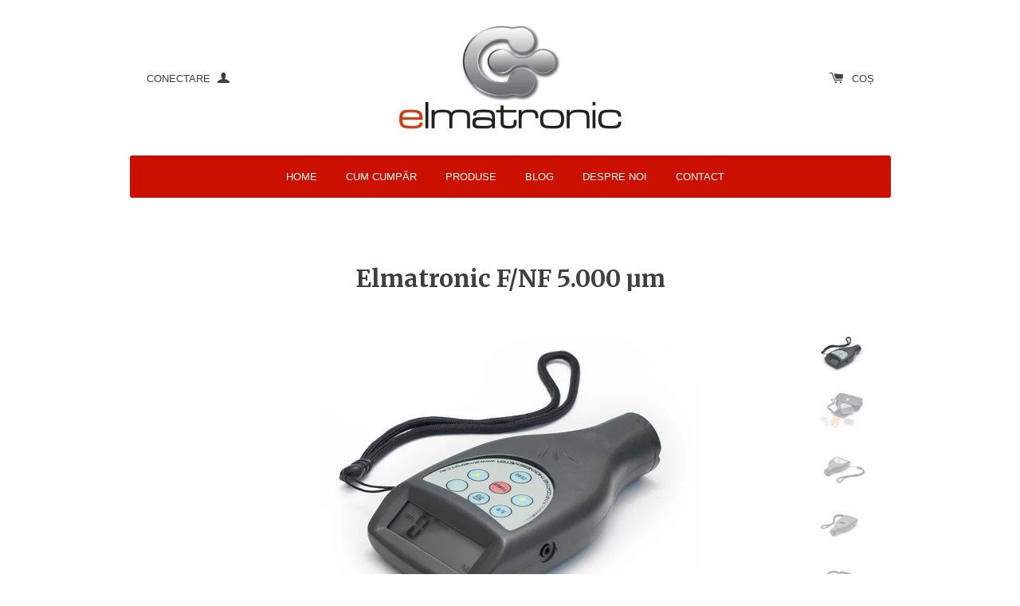

--- FILE ---
content_type: text/html; charset=utf-8
request_url: https://www.elmatronic.ro/products/aparat-masura-grosime-strat-vopsea-elmatronic-f-nf-5000-microni
body_size: 16347
content:
<!doctype html>
<!--[if lt IE 7]><html class="no-js lt-ie9 lt-ie8 lt-ie7" lang="en"> <![endif]-->
<!--[if IE 7]><html class="no-js lt-ie9 lt-ie8" lang="en"> <![endif]-->
<!--[if IE 8]><html class="no-js lt-ie9" lang="en"> <![endif]-->
<!--[if IE 9 ]><html class="ie9 no-js"> <![endif]-->
<!--[if (gt IE 9)|!(IE)]><!--> <html class="no-js"> <!--<![endif]-->
<head>

  <!-- Basic page needs ================================================== -->
  <meta charset="utf-8">
  <meta http-equiv="X-UA-Compatible" content="IE=edge,chrome=1">

  
  <link rel="shortcut icon" href="//www.elmatronic.ro/cdn/shop/t/2/assets/favicon.png?v=135706126995055989091435181681" type="image/png" />
  

  <!-- Title and description ================================================== -->
  <title>
  Elmatronic F/NF 5.000 µm
  </title>

  
  <meta name="description" content="Aparat de măsurat grosime vopsea. UZ INDUSTRIAL. Aparat pentru măsurarea grosimii straturilor până la 5000 microni.">
  

  <!-- Product meta ================================================== -->
  

  <meta property="og:type" content="product">
  <meta property="og:title" content="Elmatronic F/NF 5.000 µm">
  
  <meta property="og:image" content="http://www.elmatronic.ro/cdn/shop/products/fnflarge_3e014975-3d9d-43ed-a739-e3b7ae91e2c2_grande.jpg?v=1435700226">
  <meta property="og:image:secure_url" content="https://www.elmatronic.ro/cdn/shop/products/fnflarge_3e014975-3d9d-43ed-a739-e3b7ae91e2c2_grande.jpg?v=1435700226">
  
  <meta property="og:image" content="http://www.elmatronic.ro/cdn/shop/products/02.05_04d2a7c1-1e8b-473c-a77d-784c4ac12b84_grande.jpg?v=1435700226">
  <meta property="og:image:secure_url" content="https://www.elmatronic.ro/cdn/shop/products/02.05_04d2a7c1-1e8b-473c-a77d-784c4ac12b84_grande.jpg?v=1435700226">
  
  <meta property="og:image" content="http://www.elmatronic.ro/cdn/shop/products/02.02_27aea479-7cb6-4593-b97f-48c749bea0bb_grande.jpg?v=1435700226">
  <meta property="og:image:secure_url" content="https://www.elmatronic.ro/cdn/shop/products/02.02_27aea479-7cb6-4593-b97f-48c749bea0bb_grande.jpg?v=1435700226">
  
  <meta property="og:price:amount" content="2.489,00">
  <meta property="og:price:currency" content="RON">


  <meta property="og:description" content="Aparat de măsurat grosime vopsea. UZ INDUSTRIAL. Aparat pentru măsurarea grosimii straturilor până la 5000 microni.">

  <meta property="og:url" content="https://www.elmatronic.ro/products/aparat-masura-grosime-strat-vopsea-elmatronic-f-nf-5000-microni">
  <meta property="og:site_name" content="Elmatronic">

  




  <meta name="twitter:card" content="product">
  <meta name="twitter:title" content="Elmatronic F/NF 5.000 µm">
  <meta name="twitter:description" content="Aparat de măsurat grosime strat acoperire (vopsea, lac etc.) UZ INDUSTRIAL. Aparat pentru măsurarea grosimii straturilor de protecţie cu sondă dublă încorporată pentru substrat Fe şi substrat NFe, domeniul de măsurare pe substrat Fe: 0-5.000 µm, substrat Nfe: 0-5.000 µm, rezoluţie 1 µm, complet cu geantă de protecţie, folii de calibrare şi suport cu placuţe Fe şi Nfe pentru reglaj. Ideal pentru măsurarea grosimilor de protecţie împotriva incendiilor, stratul de acoperire pentru rezervoare, stâlpuri etc. Funcţionând pe baza inducţiei magnetice, aparatul Elmatronic F/NF măsoara cu înaltă precizie grosimea stratului nemagnetizabil (aluminiu, crom, cupru, smalţ, cauciuc, chit etc.) de pe substraturile magnetizabile (oţel, fier, inox şi aliaje). De asemenea, poate măsura grosimea straturilor neferoase (smalţ, cauciuc, vopsea, plastic etc.) de pe substraturile nemagnetizabile (aluminiu, alamă, inox etc.). Caracteristici: Fabricat conform standardelor ISO2178, DIN, ASTM si BS. Utilizabil atât în condiţii de">
  <meta name="twitter:image" content="https://www.elmatronic.ro/cdn/shop/products/fnflarge_3e014975-3d9d-43ed-a739-e3b7ae91e2c2_medium.jpg?v=1435700226">
  <meta name="twitter:image:width" content="240">
  <meta name="twitter:image:height" content="240">
  <meta name="twitter:label1" content="Price">
  <meta name="twitter:data1" content="2.489,00 lei RON">
  
  <meta name="twitter:label2" content="Brand">
  <meta name="twitter:data2" content="Balazs Robert">
  



  <!-- Helpers ================================================== -->
  <link rel="canonical" href="https://www.elmatronic.ro/products/aparat-masura-grosime-strat-vopsea-elmatronic-f-nf-5000-microni">
  <meta name="viewport" content="width=device-width,initial-scale=1">
  
  
  
  <link href="//fonts.googleapis.com/css?family=Open+Sans:" rel="stylesheet" type="text/css" media="all" />


  
    
    
    <link href="//fonts.googleapis.com/css?family=Merriweather:700" rel="stylesheet" type="text/css" media="all" />
  




  <!-- CSS ================================================== -->
  
    <link href="//www.elmatronic.ro/cdn/shop/t/2/assets/owl.carousel.min.css?v=176829526987963456631434989957" rel="stylesheet" type="text/css" media="all" />
  
  <link href="//www.elmatronic.ro/cdn/shop/t/2/assets/timber.scss.css?v=97938335868951288721674755706" rel="stylesheet" type="text/css" media="all" />

  
  <!-- Ajaxify Cart Plugin ================================================== -->
  <link href="//www.elmatronic.ro/cdn/shop/t/2/assets/ajaxify.scss.css?v=100894872374506847351434989959" rel="stylesheet" type="text/css" media="all" />
  

  <!-- Header hook for plugins ================================================== -->
  <script>window.performance && window.performance.mark && window.performance.mark('shopify.content_for_header.start');</script><meta id="shopify-digital-wallet" name="shopify-digital-wallet" content="/9011294/digital_wallets/dialog">
<link rel="alternate" type="application/json+oembed" href="https://www.elmatronic.ro/products/aparat-masura-grosime-strat-vopsea-elmatronic-f-nf-5000-microni.oembed">
<script async="async" src="/checkouts/internal/preloads.js?locale=ro-RO"></script>
<script id="shopify-features" type="application/json">{"accessToken":"a4bdddf6511805d3cb90bf9570e054dc","betas":["rich-media-storefront-analytics"],"domain":"www.elmatronic.ro","predictiveSearch":true,"shopId":9011294,"locale":"ro"}</script>
<script>var Shopify = Shopify || {};
Shopify.shop = "balazs-robert.myshopify.com";
Shopify.locale = "ro";
Shopify.currency = {"active":"RON","rate":"1.0"};
Shopify.country = "RO";
Shopify.theme = {"name":"Solo","id":38310531,"schema_name":null,"schema_version":null,"theme_store_id":22,"role":"main"};
Shopify.theme.handle = "null";
Shopify.theme.style = {"id":null,"handle":null};
Shopify.cdnHost = "www.elmatronic.ro/cdn";
Shopify.routes = Shopify.routes || {};
Shopify.routes.root = "/";</script>
<script type="module">!function(o){(o.Shopify=o.Shopify||{}).modules=!0}(window);</script>
<script>!function(o){function n(){var o=[];function n(){o.push(Array.prototype.slice.apply(arguments))}return n.q=o,n}var t=o.Shopify=o.Shopify||{};t.loadFeatures=n(),t.autoloadFeatures=n()}(window);</script>
<script id="shop-js-analytics" type="application/json">{"pageType":"product"}</script>
<script defer="defer" async type="module" src="//www.elmatronic.ro/cdn/shopifycloud/shop-js/modules/v2/client.init-shop-cart-sync_BdyHc3Nr.en.esm.js"></script>
<script defer="defer" async type="module" src="//www.elmatronic.ro/cdn/shopifycloud/shop-js/modules/v2/chunk.common_Daul8nwZ.esm.js"></script>
<script type="module">
  await import("//www.elmatronic.ro/cdn/shopifycloud/shop-js/modules/v2/client.init-shop-cart-sync_BdyHc3Nr.en.esm.js");
await import("//www.elmatronic.ro/cdn/shopifycloud/shop-js/modules/v2/chunk.common_Daul8nwZ.esm.js");

  window.Shopify.SignInWithShop?.initShopCartSync?.({"fedCMEnabled":true,"windoidEnabled":true});

</script>
<script>(function() {
  var isLoaded = false;
  function asyncLoad() {
    if (isLoaded) return;
    isLoaded = true;
    var urls = ["https:\/\/gcc.metizapps.com\/assets\/js\/app.js?shop=balazs-robert.myshopify.com"];
    for (var i = 0; i < urls.length; i++) {
      var s = document.createElement('script');
      s.type = 'text/javascript';
      s.async = true;
      s.src = urls[i];
      var x = document.getElementsByTagName('script')[0];
      x.parentNode.insertBefore(s, x);
    }
  };
  if(window.attachEvent) {
    window.attachEvent('onload', asyncLoad);
  } else {
    window.addEventListener('load', asyncLoad, false);
  }
})();</script>
<script id="__st">var __st={"a":9011294,"offset":7200,"reqid":"fbcfd463-9291-4ee1-a633-f0e3aea464cf-1768956067","pageurl":"www.elmatronic.ro\/products\/aparat-masura-grosime-strat-vopsea-elmatronic-f-nf-5000-microni","u":"8b76bb7afff3","p":"product","rtyp":"product","rid":1156847491};</script>
<script>window.ShopifyPaypalV4VisibilityTracking = true;</script>
<script id="captcha-bootstrap">!function(){'use strict';const t='contact',e='account',n='new_comment',o=[[t,t],['blogs',n],['comments',n],[t,'customer']],c=[[e,'customer_login'],[e,'guest_login'],[e,'recover_customer_password'],[e,'create_customer']],r=t=>t.map((([t,e])=>`form[action*='/${t}']:not([data-nocaptcha='true']) input[name='form_type'][value='${e}']`)).join(','),a=t=>()=>t?[...document.querySelectorAll(t)].map((t=>t.form)):[];function s(){const t=[...o],e=r(t);return a(e)}const i='password',u='form_key',d=['recaptcha-v3-token','g-recaptcha-response','h-captcha-response',i],f=()=>{try{return window.sessionStorage}catch{return}},m='__shopify_v',_=t=>t.elements[u];function p(t,e,n=!1){try{const o=window.sessionStorage,c=JSON.parse(o.getItem(e)),{data:r}=function(t){const{data:e,action:n}=t;return t[m]||n?{data:e,action:n}:{data:t,action:n}}(c);for(const[e,n]of Object.entries(r))t.elements[e]&&(t.elements[e].value=n);n&&o.removeItem(e)}catch(o){console.error('form repopulation failed',{error:o})}}const l='form_type',E='cptcha';function T(t){t.dataset[E]=!0}const w=window,h=w.document,L='Shopify',v='ce_forms',y='captcha';let A=!1;((t,e)=>{const n=(g='f06e6c50-85a8-45c8-87d0-21a2b65856fe',I='https://cdn.shopify.com/shopifycloud/storefront-forms-hcaptcha/ce_storefront_forms_captcha_hcaptcha.v1.5.2.iife.js',D={infoText:'Protejat prin hCaptcha',privacyText:'Confidențialitate',termsText:'Condiții'},(t,e,n)=>{const o=w[L][v],c=o.bindForm;if(c)return c(t,g,e,D).then(n);var r;o.q.push([[t,g,e,D],n]),r=I,A||(h.body.append(Object.assign(h.createElement('script'),{id:'captcha-provider',async:!0,src:r})),A=!0)});var g,I,D;w[L]=w[L]||{},w[L][v]=w[L][v]||{},w[L][v].q=[],w[L][y]=w[L][y]||{},w[L][y].protect=function(t,e){n(t,void 0,e),T(t)},Object.freeze(w[L][y]),function(t,e,n,w,h,L){const[v,y,A,g]=function(t,e,n){const i=e?o:[],u=t?c:[],d=[...i,...u],f=r(d),m=r(i),_=r(d.filter((([t,e])=>n.includes(e))));return[a(f),a(m),a(_),s()]}(w,h,L),I=t=>{const e=t.target;return e instanceof HTMLFormElement?e:e&&e.form},D=t=>v().includes(t);t.addEventListener('submit',(t=>{const e=I(t);if(!e)return;const n=D(e)&&!e.dataset.hcaptchaBound&&!e.dataset.recaptchaBound,o=_(e),c=g().includes(e)&&(!o||!o.value);(n||c)&&t.preventDefault(),c&&!n&&(function(t){try{if(!f())return;!function(t){const e=f();if(!e)return;const n=_(t);if(!n)return;const o=n.value;o&&e.removeItem(o)}(t);const e=Array.from(Array(32),(()=>Math.random().toString(36)[2])).join('');!function(t,e){_(t)||t.append(Object.assign(document.createElement('input'),{type:'hidden',name:u})),t.elements[u].value=e}(t,e),function(t,e){const n=f();if(!n)return;const o=[...t.querySelectorAll(`input[type='${i}']`)].map((({name:t})=>t)),c=[...d,...o],r={};for(const[a,s]of new FormData(t).entries())c.includes(a)||(r[a]=s);n.setItem(e,JSON.stringify({[m]:1,action:t.action,data:r}))}(t,e)}catch(e){console.error('failed to persist form',e)}}(e),e.submit())}));const S=(t,e)=>{t&&!t.dataset[E]&&(n(t,e.some((e=>e===t))),T(t))};for(const o of['focusin','change'])t.addEventListener(o,(t=>{const e=I(t);D(e)&&S(e,y())}));const B=e.get('form_key'),M=e.get(l),P=B&&M;t.addEventListener('DOMContentLoaded',(()=>{const t=y();if(P)for(const e of t)e.elements[l].value===M&&p(e,B);[...new Set([...A(),...v().filter((t=>'true'===t.dataset.shopifyCaptcha))])].forEach((e=>S(e,t)))}))}(h,new URLSearchParams(w.location.search),n,t,e,['guest_login'])})(!0,!0)}();</script>
<script integrity="sha256-4kQ18oKyAcykRKYeNunJcIwy7WH5gtpwJnB7kiuLZ1E=" data-source-attribution="shopify.loadfeatures" defer="defer" src="//www.elmatronic.ro/cdn/shopifycloud/storefront/assets/storefront/load_feature-a0a9edcb.js" crossorigin="anonymous"></script>
<script data-source-attribution="shopify.dynamic_checkout.dynamic.init">var Shopify=Shopify||{};Shopify.PaymentButton=Shopify.PaymentButton||{isStorefrontPortableWallets:!0,init:function(){window.Shopify.PaymentButton.init=function(){};var t=document.createElement("script");t.src="https://www.elmatronic.ro/cdn/shopifycloud/portable-wallets/latest/portable-wallets.ro.js",t.type="module",document.head.appendChild(t)}};
</script>
<script data-source-attribution="shopify.dynamic_checkout.buyer_consent">
  function portableWalletsHideBuyerConsent(e){var t=document.getElementById("shopify-buyer-consent"),n=document.getElementById("shopify-subscription-policy-button");t&&n&&(t.classList.add("hidden"),t.setAttribute("aria-hidden","true"),n.removeEventListener("click",e))}function portableWalletsShowBuyerConsent(e){var t=document.getElementById("shopify-buyer-consent"),n=document.getElementById("shopify-subscription-policy-button");t&&n&&(t.classList.remove("hidden"),t.removeAttribute("aria-hidden"),n.addEventListener("click",e))}window.Shopify?.PaymentButton&&(window.Shopify.PaymentButton.hideBuyerConsent=portableWalletsHideBuyerConsent,window.Shopify.PaymentButton.showBuyerConsent=portableWalletsShowBuyerConsent);
</script>
<script data-source-attribution="shopify.dynamic_checkout.cart.bootstrap">document.addEventListener("DOMContentLoaded",(function(){function t(){return document.querySelector("shopify-accelerated-checkout-cart, shopify-accelerated-checkout")}if(t())Shopify.PaymentButton.init();else{new MutationObserver((function(e,n){t()&&(Shopify.PaymentButton.init(),n.disconnect())})).observe(document.body,{childList:!0,subtree:!0})}}));
</script>

<script>window.performance && window.performance.mark && window.performance.mark('shopify.content_for_header.end');</script>

  

<!--[if lte IE 9]>
<script src="//cdnjs.cloudflare.com/ajax/libs/html5shiv/3.7.2/html5shiv.min.js" type="text/javascript"></script>
<script src="//www.elmatronic.ro/cdn/shop/t/2/assets/respond.min.js?v=32887740752178161811434989957" type="text/javascript"></script>
<link href="//www.elmatronic.ro/cdn/shop/t/2/assets/respond-proxy.html" id="respond-proxy" rel="respond-proxy" />
<link href="//www.elmatronic.ro/search?q=f2c0d39e3b1a6d2e5ba1af24f2cb139d" id="respond-redirect" rel="respond-redirect" />
<script src="//www.elmatronic.ro/search?q=f2c0d39e3b1a6d2e5ba1af24f2cb139d" type="text/javascript"></script>
<![endif]-->


  
  

  
  <script src="//ajax.googleapis.com/ajax/libs/jquery/1.11.0/jquery.min.js" type="text/javascript"></script>
  <script src="//www.elmatronic.ro/cdn/shop/t/2/assets/modernizr.min.js?v=520786850485634651434989957" type="text/javascript"></script>
  
    <script src="//www.elmatronic.ro/cdn/shop/t/2/assets/owl.carousel.min.js?v=31265185869192891091434989957" type="text/javascript"></script>
  

<link href="https://monorail-edge.shopifysvc.com" rel="dns-prefetch">
<script>(function(){if ("sendBeacon" in navigator && "performance" in window) {try {var session_token_from_headers = performance.getEntriesByType('navigation')[0].serverTiming.find(x => x.name == '_s').description;} catch {var session_token_from_headers = undefined;}var session_cookie_matches = document.cookie.match(/_shopify_s=([^;]*)/);var session_token_from_cookie = session_cookie_matches && session_cookie_matches.length === 2 ? session_cookie_matches[1] : "";var session_token = session_token_from_headers || session_token_from_cookie || "";function handle_abandonment_event(e) {var entries = performance.getEntries().filter(function(entry) {return /monorail-edge.shopifysvc.com/.test(entry.name);});if (!window.abandonment_tracked && entries.length === 0) {window.abandonment_tracked = true;var currentMs = Date.now();var navigation_start = performance.timing.navigationStart;var payload = {shop_id: 9011294,url: window.location.href,navigation_start,duration: currentMs - navigation_start,session_token,page_type: "product"};window.navigator.sendBeacon("https://monorail-edge.shopifysvc.com/v1/produce", JSON.stringify({schema_id: "online_store_buyer_site_abandonment/1.1",payload: payload,metadata: {event_created_at_ms: currentMs,event_sent_at_ms: currentMs}}));}}window.addEventListener('pagehide', handle_abandonment_event);}}());</script>
<script id="web-pixels-manager-setup">(function e(e,d,r,n,o){if(void 0===o&&(o={}),!Boolean(null===(a=null===(i=window.Shopify)||void 0===i?void 0:i.analytics)||void 0===a?void 0:a.replayQueue)){var i,a;window.Shopify=window.Shopify||{};var t=window.Shopify;t.analytics=t.analytics||{};var s=t.analytics;s.replayQueue=[],s.publish=function(e,d,r){return s.replayQueue.push([e,d,r]),!0};try{self.performance.mark("wpm:start")}catch(e){}var l=function(){var e={modern:/Edge?\/(1{2}[4-9]|1[2-9]\d|[2-9]\d{2}|\d{4,})\.\d+(\.\d+|)|Firefox\/(1{2}[4-9]|1[2-9]\d|[2-9]\d{2}|\d{4,})\.\d+(\.\d+|)|Chrom(ium|e)\/(9{2}|\d{3,})\.\d+(\.\d+|)|(Maci|X1{2}).+ Version\/(15\.\d+|(1[6-9]|[2-9]\d|\d{3,})\.\d+)([,.]\d+|)( \(\w+\)|)( Mobile\/\w+|) Safari\/|Chrome.+OPR\/(9{2}|\d{3,})\.\d+\.\d+|(CPU[ +]OS|iPhone[ +]OS|CPU[ +]iPhone|CPU IPhone OS|CPU iPad OS)[ +]+(15[._]\d+|(1[6-9]|[2-9]\d|\d{3,})[._]\d+)([._]\d+|)|Android:?[ /-](13[3-9]|1[4-9]\d|[2-9]\d{2}|\d{4,})(\.\d+|)(\.\d+|)|Android.+Firefox\/(13[5-9]|1[4-9]\d|[2-9]\d{2}|\d{4,})\.\d+(\.\d+|)|Android.+Chrom(ium|e)\/(13[3-9]|1[4-9]\d|[2-9]\d{2}|\d{4,})\.\d+(\.\d+|)|SamsungBrowser\/([2-9]\d|\d{3,})\.\d+/,legacy:/Edge?\/(1[6-9]|[2-9]\d|\d{3,})\.\d+(\.\d+|)|Firefox\/(5[4-9]|[6-9]\d|\d{3,})\.\d+(\.\d+|)|Chrom(ium|e)\/(5[1-9]|[6-9]\d|\d{3,})\.\d+(\.\d+|)([\d.]+$|.*Safari\/(?![\d.]+ Edge\/[\d.]+$))|(Maci|X1{2}).+ Version\/(10\.\d+|(1[1-9]|[2-9]\d|\d{3,})\.\d+)([,.]\d+|)( \(\w+\)|)( Mobile\/\w+|) Safari\/|Chrome.+OPR\/(3[89]|[4-9]\d|\d{3,})\.\d+\.\d+|(CPU[ +]OS|iPhone[ +]OS|CPU[ +]iPhone|CPU IPhone OS|CPU iPad OS)[ +]+(10[._]\d+|(1[1-9]|[2-9]\d|\d{3,})[._]\d+)([._]\d+|)|Android:?[ /-](13[3-9]|1[4-9]\d|[2-9]\d{2}|\d{4,})(\.\d+|)(\.\d+|)|Mobile Safari.+OPR\/([89]\d|\d{3,})\.\d+\.\d+|Android.+Firefox\/(13[5-9]|1[4-9]\d|[2-9]\d{2}|\d{4,})\.\d+(\.\d+|)|Android.+Chrom(ium|e)\/(13[3-9]|1[4-9]\d|[2-9]\d{2}|\d{4,})\.\d+(\.\d+|)|Android.+(UC? ?Browser|UCWEB|U3)[ /]?(15\.([5-9]|\d{2,})|(1[6-9]|[2-9]\d|\d{3,})\.\d+)\.\d+|SamsungBrowser\/(5\.\d+|([6-9]|\d{2,})\.\d+)|Android.+MQ{2}Browser\/(14(\.(9|\d{2,})|)|(1[5-9]|[2-9]\d|\d{3,})(\.\d+|))(\.\d+|)|K[Aa][Ii]OS\/(3\.\d+|([4-9]|\d{2,})\.\d+)(\.\d+|)/},d=e.modern,r=e.legacy,n=navigator.userAgent;return n.match(d)?"modern":n.match(r)?"legacy":"unknown"}(),u="modern"===l?"modern":"legacy",c=(null!=n?n:{modern:"",legacy:""})[u],f=function(e){return[e.baseUrl,"/wpm","/b",e.hashVersion,"modern"===e.buildTarget?"m":"l",".js"].join("")}({baseUrl:d,hashVersion:r,buildTarget:u}),m=function(e){var d=e.version,r=e.bundleTarget,n=e.surface,o=e.pageUrl,i=e.monorailEndpoint;return{emit:function(e){var a=e.status,t=e.errorMsg,s=(new Date).getTime(),l=JSON.stringify({metadata:{event_sent_at_ms:s},events:[{schema_id:"web_pixels_manager_load/3.1",payload:{version:d,bundle_target:r,page_url:o,status:a,surface:n,error_msg:t},metadata:{event_created_at_ms:s}}]});if(!i)return console&&console.warn&&console.warn("[Web Pixels Manager] No Monorail endpoint provided, skipping logging."),!1;try{return self.navigator.sendBeacon.bind(self.navigator)(i,l)}catch(e){}var u=new XMLHttpRequest;try{return u.open("POST",i,!0),u.setRequestHeader("Content-Type","text/plain"),u.send(l),!0}catch(e){return console&&console.warn&&console.warn("[Web Pixels Manager] Got an unhandled error while logging to Monorail."),!1}}}}({version:r,bundleTarget:l,surface:e.surface,pageUrl:self.location.href,monorailEndpoint:e.monorailEndpoint});try{o.browserTarget=l,function(e){var d=e.src,r=e.async,n=void 0===r||r,o=e.onload,i=e.onerror,a=e.sri,t=e.scriptDataAttributes,s=void 0===t?{}:t,l=document.createElement("script"),u=document.querySelector("head"),c=document.querySelector("body");if(l.async=n,l.src=d,a&&(l.integrity=a,l.crossOrigin="anonymous"),s)for(var f in s)if(Object.prototype.hasOwnProperty.call(s,f))try{l.dataset[f]=s[f]}catch(e){}if(o&&l.addEventListener("load",o),i&&l.addEventListener("error",i),u)u.appendChild(l);else{if(!c)throw new Error("Did not find a head or body element to append the script");c.appendChild(l)}}({src:f,async:!0,onload:function(){if(!function(){var e,d;return Boolean(null===(d=null===(e=window.Shopify)||void 0===e?void 0:e.analytics)||void 0===d?void 0:d.initialized)}()){var d=window.webPixelsManager.init(e)||void 0;if(d){var r=window.Shopify.analytics;r.replayQueue.forEach((function(e){var r=e[0],n=e[1],o=e[2];d.publishCustomEvent(r,n,o)})),r.replayQueue=[],r.publish=d.publishCustomEvent,r.visitor=d.visitor,r.initialized=!0}}},onerror:function(){return m.emit({status:"failed",errorMsg:"".concat(f," has failed to load")})},sri:function(e){var d=/^sha384-[A-Za-z0-9+/=]+$/;return"string"==typeof e&&d.test(e)}(c)?c:"",scriptDataAttributes:o}),m.emit({status:"loading"})}catch(e){m.emit({status:"failed",errorMsg:(null==e?void 0:e.message)||"Unknown error"})}}})({shopId: 9011294,storefrontBaseUrl: "https://www.elmatronic.ro",extensionsBaseUrl: "https://extensions.shopifycdn.com/cdn/shopifycloud/web-pixels-manager",monorailEndpoint: "https://monorail-edge.shopifysvc.com/unstable/produce_batch",surface: "storefront-renderer",enabledBetaFlags: ["2dca8a86"],webPixelsConfigList: [{"id":"280461658","configuration":"{\"pixel_id\":\"440858066971183\",\"pixel_type\":\"facebook_pixel\",\"metaapp_system_user_token\":\"-\"}","eventPayloadVersion":"v1","runtimeContext":"OPEN","scriptVersion":"ca16bc87fe92b6042fbaa3acc2fbdaa6","type":"APP","apiClientId":2329312,"privacyPurposes":["ANALYTICS","MARKETING","SALE_OF_DATA"],"dataSharingAdjustments":{"protectedCustomerApprovalScopes":["read_customer_address","read_customer_email","read_customer_name","read_customer_personal_data","read_customer_phone"]}},{"id":"183992666","eventPayloadVersion":"v1","runtimeContext":"LAX","scriptVersion":"1","type":"CUSTOM","privacyPurposes":["ANALYTICS"],"name":"Google Analytics tag (migrated)"},{"id":"shopify-app-pixel","configuration":"{}","eventPayloadVersion":"v1","runtimeContext":"STRICT","scriptVersion":"0450","apiClientId":"shopify-pixel","type":"APP","privacyPurposes":["ANALYTICS","MARKETING"]},{"id":"shopify-custom-pixel","eventPayloadVersion":"v1","runtimeContext":"LAX","scriptVersion":"0450","apiClientId":"shopify-pixel","type":"CUSTOM","privacyPurposes":["ANALYTICS","MARKETING"]}],isMerchantRequest: false,initData: {"shop":{"name":"Elmatronic","paymentSettings":{"currencyCode":"RON"},"myshopifyDomain":"balazs-robert.myshopify.com","countryCode":"RO","storefrontUrl":"https:\/\/www.elmatronic.ro"},"customer":null,"cart":null,"checkout":null,"productVariants":[{"price":{"amount":2489.0,"currencyCode":"RON"},"product":{"title":"Elmatronic F\/NF 5.000 µm","vendor":"Balazs Robert","id":"1156847491","untranslatedTitle":"Elmatronic F\/NF 5.000 µm","url":"\/products\/aparat-masura-grosime-strat-vopsea-elmatronic-f-nf-5000-microni","type":""},"id":"3500159107","image":{"src":"\/\/www.elmatronic.ro\/cdn\/shop\/products\/fnflarge_3e014975-3d9d-43ed-a739-e3b7ae91e2c2.jpg?v=1435700226"},"sku":"","title":"Default Title","untranslatedTitle":"Default Title"}],"purchasingCompany":null},},"https://www.elmatronic.ro/cdn","fcfee988w5aeb613cpc8e4bc33m6693e112",{"modern":"","legacy":""},{"shopId":"9011294","storefrontBaseUrl":"https:\/\/www.elmatronic.ro","extensionBaseUrl":"https:\/\/extensions.shopifycdn.com\/cdn\/shopifycloud\/web-pixels-manager","surface":"storefront-renderer","enabledBetaFlags":"[\"2dca8a86\"]","isMerchantRequest":"false","hashVersion":"fcfee988w5aeb613cpc8e4bc33m6693e112","publish":"custom","events":"[[\"page_viewed\",{}],[\"product_viewed\",{\"productVariant\":{\"price\":{\"amount\":2489.0,\"currencyCode\":\"RON\"},\"product\":{\"title\":\"Elmatronic F\/NF 5.000 µm\",\"vendor\":\"Balazs Robert\",\"id\":\"1156847491\",\"untranslatedTitle\":\"Elmatronic F\/NF 5.000 µm\",\"url\":\"\/products\/aparat-masura-grosime-strat-vopsea-elmatronic-f-nf-5000-microni\",\"type\":\"\"},\"id\":\"3500159107\",\"image\":{\"src\":\"\/\/www.elmatronic.ro\/cdn\/shop\/products\/fnflarge_3e014975-3d9d-43ed-a739-e3b7ae91e2c2.jpg?v=1435700226\"},\"sku\":\"\",\"title\":\"Default Title\",\"untranslatedTitle\":\"Default Title\"}}]]"});</script><script>
  window.ShopifyAnalytics = window.ShopifyAnalytics || {};
  window.ShopifyAnalytics.meta = window.ShopifyAnalytics.meta || {};
  window.ShopifyAnalytics.meta.currency = 'RON';
  var meta = {"product":{"id":1156847491,"gid":"gid:\/\/shopify\/Product\/1156847491","vendor":"Balazs Robert","type":"","handle":"aparat-masura-grosime-strat-vopsea-elmatronic-f-nf-5000-microni","variants":[{"id":3500159107,"price":248900,"name":"Elmatronic F\/NF 5.000 µm","public_title":null,"sku":""}],"remote":false},"page":{"pageType":"product","resourceType":"product","resourceId":1156847491,"requestId":"fbcfd463-9291-4ee1-a633-f0e3aea464cf-1768956067"}};
  for (var attr in meta) {
    window.ShopifyAnalytics.meta[attr] = meta[attr];
  }
</script>
<script class="analytics">
  (function () {
    var customDocumentWrite = function(content) {
      var jquery = null;

      if (window.jQuery) {
        jquery = window.jQuery;
      } else if (window.Checkout && window.Checkout.$) {
        jquery = window.Checkout.$;
      }

      if (jquery) {
        jquery('body').append(content);
      }
    };

    var hasLoggedConversion = function(token) {
      if (token) {
        return document.cookie.indexOf('loggedConversion=' + token) !== -1;
      }
      return false;
    }

    var setCookieIfConversion = function(token) {
      if (token) {
        var twoMonthsFromNow = new Date(Date.now());
        twoMonthsFromNow.setMonth(twoMonthsFromNow.getMonth() + 2);

        document.cookie = 'loggedConversion=' + token + '; expires=' + twoMonthsFromNow;
      }
    }

    var trekkie = window.ShopifyAnalytics.lib = window.trekkie = window.trekkie || [];
    if (trekkie.integrations) {
      return;
    }
    trekkie.methods = [
      'identify',
      'page',
      'ready',
      'track',
      'trackForm',
      'trackLink'
    ];
    trekkie.factory = function(method) {
      return function() {
        var args = Array.prototype.slice.call(arguments);
        args.unshift(method);
        trekkie.push(args);
        return trekkie;
      };
    };
    for (var i = 0; i < trekkie.methods.length; i++) {
      var key = trekkie.methods[i];
      trekkie[key] = trekkie.factory(key);
    }
    trekkie.load = function(config) {
      trekkie.config = config || {};
      trekkie.config.initialDocumentCookie = document.cookie;
      var first = document.getElementsByTagName('script')[0];
      var script = document.createElement('script');
      script.type = 'text/javascript';
      script.onerror = function(e) {
        var scriptFallback = document.createElement('script');
        scriptFallback.type = 'text/javascript';
        scriptFallback.onerror = function(error) {
                var Monorail = {
      produce: function produce(monorailDomain, schemaId, payload) {
        var currentMs = new Date().getTime();
        var event = {
          schema_id: schemaId,
          payload: payload,
          metadata: {
            event_created_at_ms: currentMs,
            event_sent_at_ms: currentMs
          }
        };
        return Monorail.sendRequest("https://" + monorailDomain + "/v1/produce", JSON.stringify(event));
      },
      sendRequest: function sendRequest(endpointUrl, payload) {
        // Try the sendBeacon API
        if (window && window.navigator && typeof window.navigator.sendBeacon === 'function' && typeof window.Blob === 'function' && !Monorail.isIos12()) {
          var blobData = new window.Blob([payload], {
            type: 'text/plain'
          });

          if (window.navigator.sendBeacon(endpointUrl, blobData)) {
            return true;
          } // sendBeacon was not successful

        } // XHR beacon

        var xhr = new XMLHttpRequest();

        try {
          xhr.open('POST', endpointUrl);
          xhr.setRequestHeader('Content-Type', 'text/plain');
          xhr.send(payload);
        } catch (e) {
          console.log(e);
        }

        return false;
      },
      isIos12: function isIos12() {
        return window.navigator.userAgent.lastIndexOf('iPhone; CPU iPhone OS 12_') !== -1 || window.navigator.userAgent.lastIndexOf('iPad; CPU OS 12_') !== -1;
      }
    };
    Monorail.produce('monorail-edge.shopifysvc.com',
      'trekkie_storefront_load_errors/1.1',
      {shop_id: 9011294,
      theme_id: 38310531,
      app_name: "storefront",
      context_url: window.location.href,
      source_url: "//www.elmatronic.ro/cdn/s/trekkie.storefront.cd680fe47e6c39ca5d5df5f0a32d569bc48c0f27.min.js"});

        };
        scriptFallback.async = true;
        scriptFallback.src = '//www.elmatronic.ro/cdn/s/trekkie.storefront.cd680fe47e6c39ca5d5df5f0a32d569bc48c0f27.min.js';
        first.parentNode.insertBefore(scriptFallback, first);
      };
      script.async = true;
      script.src = '//www.elmatronic.ro/cdn/s/trekkie.storefront.cd680fe47e6c39ca5d5df5f0a32d569bc48c0f27.min.js';
      first.parentNode.insertBefore(script, first);
    };
    trekkie.load(
      {"Trekkie":{"appName":"storefront","development":false,"defaultAttributes":{"shopId":9011294,"isMerchantRequest":null,"themeId":38310531,"themeCityHash":"16971785649621659081","contentLanguage":"ro","currency":"RON","eventMetadataId":"79806a0a-ac62-45f9-af27-3427fd4da270"},"isServerSideCookieWritingEnabled":true,"monorailRegion":"shop_domain","enabledBetaFlags":["65f19447"]},"Session Attribution":{},"S2S":{"facebookCapiEnabled":true,"source":"trekkie-storefront-renderer","apiClientId":580111}}
    );

    var loaded = false;
    trekkie.ready(function() {
      if (loaded) return;
      loaded = true;

      window.ShopifyAnalytics.lib = window.trekkie;

      var originalDocumentWrite = document.write;
      document.write = customDocumentWrite;
      try { window.ShopifyAnalytics.merchantGoogleAnalytics.call(this); } catch(error) {};
      document.write = originalDocumentWrite;

      window.ShopifyAnalytics.lib.page(null,{"pageType":"product","resourceType":"product","resourceId":1156847491,"requestId":"fbcfd463-9291-4ee1-a633-f0e3aea464cf-1768956067","shopifyEmitted":true});

      var match = window.location.pathname.match(/checkouts\/(.+)\/(thank_you|post_purchase)/)
      var token = match? match[1]: undefined;
      if (!hasLoggedConversion(token)) {
        setCookieIfConversion(token);
        window.ShopifyAnalytics.lib.track("Viewed Product",{"currency":"RON","variantId":3500159107,"productId":1156847491,"productGid":"gid:\/\/shopify\/Product\/1156847491","name":"Elmatronic F\/NF 5.000 µm","price":"2489.00","sku":"","brand":"Balazs Robert","variant":null,"category":"","nonInteraction":true,"remote":false},undefined,undefined,{"shopifyEmitted":true});
      window.ShopifyAnalytics.lib.track("monorail:\/\/trekkie_storefront_viewed_product\/1.1",{"currency":"RON","variantId":3500159107,"productId":1156847491,"productGid":"gid:\/\/shopify\/Product\/1156847491","name":"Elmatronic F\/NF 5.000 µm","price":"2489.00","sku":"","brand":"Balazs Robert","variant":null,"category":"","nonInteraction":true,"remote":false,"referer":"https:\/\/www.elmatronic.ro\/products\/aparat-masura-grosime-strat-vopsea-elmatronic-f-nf-5000-microni"});
      }
    });


        var eventsListenerScript = document.createElement('script');
        eventsListenerScript.async = true;
        eventsListenerScript.src = "//www.elmatronic.ro/cdn/shopifycloud/storefront/assets/shop_events_listener-3da45d37.js";
        document.getElementsByTagName('head')[0].appendChild(eventsListenerScript);

})();</script>
  <script>
  if (!window.ga || (window.ga && typeof window.ga !== 'function')) {
    window.ga = function ga() {
      (window.ga.q = window.ga.q || []).push(arguments);
      if (window.Shopify && window.Shopify.analytics && typeof window.Shopify.analytics.publish === 'function') {
        window.Shopify.analytics.publish("ga_stub_called", {}, {sendTo: "google_osp_migration"});
      }
      console.error("Shopify's Google Analytics stub called with:", Array.from(arguments), "\nSee https://help.shopify.com/manual/promoting-marketing/pixels/pixel-migration#google for more information.");
    };
    if (window.Shopify && window.Shopify.analytics && typeof window.Shopify.analytics.publish === 'function') {
      window.Shopify.analytics.publish("ga_stub_initialized", {}, {sendTo: "google_osp_migration"});
    }
  }
</script>
<script
  defer
  src="https://www.elmatronic.ro/cdn/shopifycloud/perf-kit/shopify-perf-kit-3.0.4.min.js"
  data-application="storefront-renderer"
  data-shop-id="9011294"
  data-render-region="gcp-us-east1"
  data-page-type="product"
  data-theme-instance-id="38310531"
  data-theme-name=""
  data-theme-version=""
  data-monorail-region="shop_domain"
  data-resource-timing-sampling-rate="10"
  data-shs="true"
  data-shs-beacon="true"
  data-shs-export-with-fetch="true"
  data-shs-logs-sample-rate="1"
  data-shs-beacon-endpoint="https://www.elmatronic.ro/api/collect"
></script>
</head>


<body id="elmatronic-f-nf-5-000-m" class="template-product" >

  <header class="site-header" role="banner">
      <div class="wrapper">
        <div class="grid--full">
          <div class="mobile-nav--sticky">
            <div class="grid-item medium--hide large--hide one-half mobile-nav__item">
              <div id="mobileNavBar">
                <button class="menu-toggle btn-link mobile-nav-bar__link">
                  <span class="icon-fallback-text">
                    <span class="icon icon-menu" aria-hidden="true"></span>
                  </span>
                  Meniu
                </button>
              </div>
            </div>
            <div class="grid-item medium--hide large--hide one-half text-right mobile-nav__item">
              <a href="/cart" class="cart-toggle mobile-nav-bar__link">
                Coș
                <span class="cart-icon-wrapper">
                  <span class="icon-fallback-text">
                    <span class="icon icon-cart" aria-hidden="true"></span>
                  </span>
                  <span class="cart-count hidden-count">0</span>
                </span>
              </a>
            </div>
          </div>
          <div class="grid-item one-quarter small--hide header-login-wrapper">
            
              
                <a href="/account/login">
                  Conectare
                  <span class="icon-fallback-text">
                    <span class="icon icon-user" aria-hidden="true"></span>
                  </span>
                </a>
              
            
          </div>
          <div class="grid-item large--one-half medium--one-half header-logo-wrapper">
            

            
              <div class="h1 header-logo" itemscope itemtype="http://schema.org/Organization">
            
              
                <a href="/" itemprop="url">
                  <img src="//www.elmatronic.ro/cdn/shop/t/2/assets/logo.png?v=157484738525466631551435007752" alt="Elmatronic" itemprop="logo">
                </a>
              
            
              </div>
            
          </div>
          <div class="grid-item one-quarter small--hide header-cart-wrapper">
            
            <a href="/cart" class="cart-toggle" id="cartToggle">
              <span class="cart-icon-wrapper">
                <span class="icon-fallback-text">
                  <span class="icon icon-cart" aria-hidden="true"></span>
                </span>
                <span class="cart-count hidden-count">0</span>
              </span>
              Coș
            </a>
          </div>
        </div>
      </div>
  </header>
  <hr class="visible--small hr--header">

  <nav class="wrapper nav-bar" role="navigation">
    
<!-- site-nav.liquid -->
<ul class="site-nav" id="accessibleNav">
  
    
    
    
      <li >
        <a href="/">Home</a>
      </li>
    
  
    
    
    
      <li >
        <a href="/pages/cum-cumpar">Cum cumpăr</a>
      </li>
    
  
    
    
    
      <li class="site-nav--has-dropdown" aria-haspopup="true">
        <a href="/collections/grosime-strat-vopsea">Produse</a>
        <ul class="site-nav--dropdown">
          
            <li ><a href="/collections/grosime-strat-vopsea">Aparate masura grosime vopsea</a></li>
          
            <li ><a href="/products/refractometru">Refractometre portabile</a></li>
          
        </ul>
      </li>
    
  
    
    
    
      <li >
        <a href="/blogs/news">Blog</a>
      </li>
    
  
    
    
    
      <li >
        <a href="/pages/despre-noi">Despre Noi</a>
      </li>
    
  
    
    
    
      <li >
        <a href="/pages/contact">Contact</a>
      </li>
    
  

  
    
      <li class="customer-navlink medium--hide large--hide"><a href="/account/login" id="customer_login_link">Logare</a></li>
      
      <li class="customer-navlink medium--hide large--hide"><a href="/account/register" id="customer_register_link">Creare cont</a></li>
      
    
  



</ul>

  </nav>

  <main class="wrapper main-content" role="main">

    

<div itemscope itemtype="http://schema.org/Product">

  <meta itemprop="url" content="https://www.elmatronic.ro/products/aparat-masura-grosime-strat-vopsea-elmatronic-f-nf-5000-microni">
  <meta itemprop="image" content="//www.elmatronic.ro/cdn/shop/products/fnflarge_3e014975-3d9d-43ed-a739-e3b7ae91e2c2_grande.jpg?v=1435700226">

  <div class="grid">
    <div class="grid-item text-center item-product-title">
      
      <h1 itemprop="name">Elmatronic F/NF 5.000 µm</h1>
      
    </div>

    <div class="grid-item medium--four-sixths large--four-sixths push--one-sixth item-product-photo">
      <div class="product-photo-container" id="productPhoto">
        
        <img src="//www.elmatronic.ro/cdn/shop/products/fnflarge_3e014975-3d9d-43ed-a739-e3b7ae91e2c2_large.jpg?v=1435700226" alt="Elmatronic F/NF 5.000 µm" id="productPhotoImg">
      </div>
    </div>

    <div class="grid-item medium--one-sixth large--one-sixth push--one-sixth item-product-thumbnails">
      
      
        <ul class="product-photo-thumbs" id="productThumbs">

          
            <li>
              
                <a href="//www.elmatronic.ro/cdn/shop/products/fnflarge_3e014975-3d9d-43ed-a739-e3b7ae91e2c2_large.jpg?v=1435700226" class="product-photo-thumb active">
                  <img src="//www.elmatronic.ro/cdn/shop/products/fnflarge_3e014975-3d9d-43ed-a739-e3b7ae91e2c2_compact.jpg?v=1435700226" alt="Elmatronic F/NF 5.000 µm">
                </a>
              
            </li>
          
            <li>
              
                <a href="//www.elmatronic.ro/cdn/shop/products/02.05_04d2a7c1-1e8b-473c-a77d-784c4ac12b84_large.jpg?v=1435700226" class="product-photo-thumb">
                  <img src="//www.elmatronic.ro/cdn/shop/products/02.05_04d2a7c1-1e8b-473c-a77d-784c4ac12b84_compact.jpg?v=1435700226" alt="Elmatronic F/NF 5.000 µm">
                </a>
              
            </li>
          
            <li>
              
                <a href="//www.elmatronic.ro/cdn/shop/products/02.02_27aea479-7cb6-4593-b97f-48c749bea0bb_large.jpg?v=1435700226" class="product-photo-thumb">
                  <img src="//www.elmatronic.ro/cdn/shop/products/02.02_27aea479-7cb6-4593-b97f-48c749bea0bb_compact.jpg?v=1435700226" alt="Elmatronic F/NF 5.000 µm">
                </a>
              
            </li>
          
            <li>
              
                <a href="//www.elmatronic.ro/cdn/shop/products/02.03_a038d68f-f2fb-4469-a4fc-8378e5a986be_large.jpg?v=1435700226" class="product-photo-thumb">
                  <img src="//www.elmatronic.ro/cdn/shop/products/02.03_a038d68f-f2fb-4469-a4fc-8378e5a986be_compact.jpg?v=1435700226" alt="Elmatronic F/NF 5.000 µm">
                </a>
              
            </li>
          
            <li>
              
                <a href="//www.elmatronic.ro/cdn/shop/products/02.04_e9c0d0fd-49a1-44d0-9121-b1a63742b435_large.jpg?v=1435700226" class="product-photo-thumb">
                  <img src="//www.elmatronic.ro/cdn/shop/products/02.04_e9c0d0fd-49a1-44d0-9121-b1a63742b435_compact.jpg?v=1435700226" alt="Elmatronic F/NF 5.000 µm">
                </a>
              
            </li>
          
        </ul>
      
    </div>

    <div class="rte grid-item small--one-whole five-sixths push--large--one-twelfth push--medium--one-twelfth text-center item-product-description rte" itemprop="description">
      <div style="text-align: left;">
<p>Aparat de măsurat grosime strat acoperire (vopsea, lac etc.) UZ INDUSTRIAL.<br> <br> Aparat pentru măsurarea grosimii straturilor de protecţie cu sondă dublă încorporată pentru substrat Fe şi substrat NFe, domeniul de măsurare pe substrat Fe: 0-5.000 µm, substrat Nfe: 0-5.000 µm, rezoluţie 1 µm, complet cu geantă de protecţie, folii de calibrare şi suport cu placuţe Fe şi Nfe pentru reglaj.</p>
<p>Ideal pentru măsurarea grosimilor de protecţie împotriva incendiilor, stratul de acoperire pentru rezervoare, stâlpuri etc.</p>
<p>Funcţionând pe baza inducţiei magnetice, aparatul Elmatronic F/NF măsoara cu înaltă precizie grosimea stratului nemagnetizabil (aluminiu, crom, cupru, smalţ, cauciuc, chit etc.) de pe substraturile magnetizabile (oţel, fier, inox şi aliaje).</p>
<p>De asemenea, poate măsura grosimea straturilor neferoase (smalţ, cauciuc, vopsea, plastic etc.) de pe substraturile nemagnetizabile (aluminiu, alamă, inox etc.).</p>
<p><strong>Caracteristici:</strong></p>
<ul>
<li>Fabricat conform standardelor ISO2178, DIN, ASTM si BS. Utilizabil atât în condiţii de laborator, cât şi în condiţii aspre de teren.</li>
<li>Recunoaşterea automată a substratului (magnetic/nemagnetic).</li>
<li>Sondă încorporată şi domeniu larg de măsurare (0-5.000 µm).</li>
<li>Măsurări precise şi rapide datorită micro chip-ului special încorporat.</li>
<li>Două modalităţi de măsurare: simplă sau continuă.</li>
<li>Conversie metrică/imperială.</li>
<li>Oprire automată sau manuală.</li>
<li>Posibilitate de conectare la calculator prin cablul opţional şi programul de interfaţă RS232C, în vederea analizării datelor, realizarea statisticilor şi listarea acestora.</li>
</ul>
<strong style="line-height: 1.5;">Specificaţii generale:</strong>
</div>
<div style="text-align: left;">
<ul>
<li><span style="line-height: 1.5;">Afişaj: LCD 10 mm, 4 cifre</span></li>
<li><span style="line-height: 1.5;">Funcţie de indicare a nivelului de încărcare al bateriei</span></li>
<li><span style="line-height: 1.5;">Frecvenţa de măsurare: 1 sec, nominal</span></li>
<li><span style="line-height: 1.5;">Mediu de utilizare: temperatura 0-50ºC, umiditate &lt;80%</span></li>
<li><span style="line-height: 1.5;">Mediu de stocare: temperatura -20 ºC – 60 ºC</span></li>
<li><span style="line-height: 1.5;">Umiditate &lt; 80%, (fără baterii)</span></li>
<li><span style="line-height: 1.5;">Funcţie de oprire automată: după 15 sec.</span></li>
<li><span style="line-height: 1.5;">Consum curent în modul de aşteptare: &lt;6µA</span></li>
<li><span style="line-height: 1.5;">Alimentare: 4 buc baterie standard de 1..5V tip AAA</span></li>
<li><span style="line-height: 1.5;">Dimensiuni: 126mmx65mmx27mmGreutate: aprox. 81 g (fără baterii)</span></li>
<li><span style="line-height: 1.5;">Domeniu de măsurare: 0-5.000µm</span></li>
<li><span style="line-height: 1.5;">Rezoluţie: 0.1 mils / 1µm</span></li>
<li><span style="line-height: 1.5;">Abatere admisa: ± 1-3%</span></li>
<li><span style="line-height: 1.5;">Timp de răspuns: 1 sec.</span></li>
<li><span style="line-height: 1.5;">Suprafaţa minimă de măsurare: Ø 6 mm</span></li>
<li><span style="line-height: 1.5;">Grosime minimă substrat: 0.3 mm</span></li>
<li><span style="line-height: 1.5;">Măsurare suprafeţe curbate: Pe substrat feros (Fe) Convex, minim 1.5 mm, Concave 25mm</span></li>
<li><span style="line-height: 1.5;">Măsurare suprafeţe curbate: Pe substrat neferos (NFe) Convex, minim 3 mm, Concave 50mm</span></li>
<li>Accesorii: husă de protecție, plăcuțe de etalonare, folii de calibrare, baterii.</li>
<li>Garanție: 24 luni</li>
<li><span class="style34">Prețul conține TVA.</span></li>
</ul>
</div>
    </div>

    <div class="grid-item item-product-info">
      <div itemprop="offers" itemscope itemtype="http://schema.org/Offer">
        
        

        <meta itemprop="priceCurrency" content="RON">

        <link itemprop="availability" href="http://schema.org/InStock">

        
        <form class="form-add-to-cart form-horizontal" action="/cart/add" method="post" enctype="multipart/form-data" id="addToCartForm">

          
          <select name="id" id="productSelect" class="product-variants">
            
              

                
                <option  selected="selected"  value="3500159107">Default Title - 2.489,00 lei RON</option>

              
            
          </select>

          

          

          

          

          <div class="form-item-container price-container">
            

            
            <span id="productPrice" class="product-price " itemprop="price">
              

  


  


2.489,00 lei

            </span>
          </div>

          <div class="form-item-container add-to-cart-container">
            <button type="submit" name="add" id="addToCart" class="btn btn-add-to-cart ">
              <span class="icon-fallback-text out-of-stock-icon-wrapper">
                <span class="icon icon-error" aria-hidden="true"></span>
              </span>
              <span id="addToCartText">Adaugă in coș</span>
            </button>
            <div class="low-stock-container icon-fallback-text">
              
                <span class="icon icon-warning" aria-hidden="true"><span class="fallback-text">Atenţie</span></span>
                <span id="variantQuantity" class="variant-quantity"></span>
              
            </div>
          </div>
        </form>
      </div>
    </div>

    
      <div class="grid-item text-center item-social-sharing">
        


<div class="social-sharing " data-permalink="https://www.elmatronic.ro/products/aparat-masura-grosime-strat-vopsea-elmatronic-f-nf-5000-microni">
  
    <a target="_blank" href="//www.facebook.com/sharer.php?u=https://www.elmatronic.ro/products/aparat-masura-grosime-strat-vopsea-elmatronic-f-nf-5000-microni" class="share-product share-facebook">
      <span class="icon icon-facebook" aria-hidden="true"></span>
      <span class="share-title">Share</span>
      <span class="share-count">0</span>
    </a>
  

  
    <a target="_blank" href="//twitter.com/share?url=https://www.elmatronic.ro/products/aparat-masura-grosime-strat-vopsea-elmatronic-f-nf-5000-microni&amp;text=Elmatronic F/NF 5.000 µm" class="share-product share-twitter">
      <span class="icon icon-twitter" aria-hidden="true"></span>
      <span class="share-title">Tweet</span>
      <span class="share-count">0</span>
    </a>
  

  
    <a target="_blank" href="//pinterest.com/pin/create/button/?url=https://www.elmatronic.ro/products/aparat-masura-grosime-strat-vopsea-elmatronic-f-nf-5000-microni&amp;media=http://www.elmatronic.ro/cdn/shop/products/fnflarge_3e014975-3d9d-43ed-a739-e3b7ae91e2c2_1024x1024.jpg?v=1435700226&amp;description=Elmatronic F/NF 5.000 µm" class="share-product share-pinterest">
      <span class="icon icon-pinterest" aria-hidden="true"></span>
      <span class="share-title">Pin it</span>
      <span class="share-count">0</span>
    </a>
  

  
    <a target="_blank" href="http://www.thefancy.com/fancyit?ItemURL=https://www.elmatronic.ro/products/aparat-masura-grosime-strat-vopsea-elmatronic-f-nf-5000-microni&amp;Title=Elmatronic F/NF 5.000 µm&amp;Category=Other&amp;ImageURL=//www.elmatronic.ro/cdn/shop/products/fnflarge_3e014975-3d9d-43ed-a739-e3b7ae91e2c2_1024x1024.jpg?v=1435700226" class="share-product share-fancy">
      <span class="icon icon-fancy" aria-hidden="true"></span>
      <span class="share-title">Fancy</span>
    </a>
  

  
    <a target="_blank" href="//plus.google.com/share?url=https://www.elmatronic.ro/products/aparat-masura-grosime-strat-vopsea-elmatronic-f-nf-5000-microni" class="share-product share-google">
      <!-- Cannot get Google+ share count with JS yet -->
      <span class="icon icon-google" aria-hidden="true"></span>
      <span class="share-count">+1</span>
    </a>
  
</div>

      </div>
    
  </div>

  
    





  
  
  <!-- snippets/related-products.liquid -->
  <hr>
  <div class="carousel text-center">
    <span class="carousel__title h4">Mai multe din această categorie</span>
    <div class="grid-uniform carousel__items carousel-items owl-carousel">
      
        










<!-- snippets/product-grid-item.liquid -->
<div class="product-item fluid-grid-item text-center">
  
  <div class="grid-image">
    <a href="/collections/grosime-strat-vopsea/products/elmatronic-f-nf-handy" class="grid-image--centered">
      
      <img src="//www.elmatronic.ro/cdn/shop/products/04.01_large.jpg?v=1436027627" alt="Elmatronic 2 F/NF Handy">
      
    </a>
  </div>
  
  <p class="product-item__name">
    <a href="/collections/grosime-strat-vopsea/products/elmatronic-f-nf-handy">Elmatronic 2 F/NF Handy</a>
  </p>
  <p class="product-item__price">
  
  
  
    <span class="product-item__price">
      

  


  


849,00 lei

    </span>
  
  </p>

</div>

      
        










<!-- snippets/product-grid-item.liquid -->
<div class="product-item fluid-grid-item text-center">
  
  <div class="grid-image">
    <a href="/collections/grosime-strat-vopsea/products/aparat-masura-grosime-strat-vopsea-elmatronic-2in1" class="grid-image--centered">
      
      <img src="//www.elmatronic.ro/cdn/shop/products/06.03crop_large.jpg?v=1435696888" alt="Elmatronic 2in1 Top">
      
    </a>
  </div>
  
  <p class="product-item__name">
    <a href="/collections/grosime-strat-vopsea/products/aparat-masura-grosime-strat-vopsea-elmatronic-2in1">Elmatronic 2 in 1</a>
  </p>
  <p class="product-item__price">
  
  
  
    <span class="product-item__price">
      

  


  


649,00 lei

    </span>
  
  </p>

</div>

      
        










<!-- snippets/product-grid-item.liquid -->
<div class="product-item fluid-grid-item text-center">
  
  <div class="grid-image">
    <a href="/collections/grosime-strat-vopsea/products/aparat-masura-grosime-strat-vopsea-elmatronic-f-nf" class="grid-image--centered">
      
      <img src="//www.elmatronic.ro/cdn/shop/products/fnflarge_5f63d37d-4f3b-45d5-9162-3ad8438b33ab_large.jpg?v=1435697520" alt="Elmatronic F/NF 1250 µm">
      
    </a>
  </div>
  
  <p class="product-item__name">
    <a href="/collections/grosime-strat-vopsea/products/aparat-masura-grosime-strat-vopsea-elmatronic-f-nf">Elmatronic F/NF 1250 µm</a>
  </p>
  <p class="product-item__price">
  
  
  
    <span class="product-item__price">
      

  


  


1.985,00 lei

    </span>
  
  </p>

</div>

      
        










<!-- snippets/product-grid-item.liquid -->
<div class="product-item fluid-grid-item text-center">
  
  <div class="grid-image">
    <a href="/collections/grosime-strat-vopsea/products/aparat-masura-grosime-strat-vopsea-elmatronic-f-nf-5000-microni" class="grid-image--centered">
      
      <img src="//www.elmatronic.ro/cdn/shop/products/fnflarge_3e014975-3d9d-43ed-a739-e3b7ae91e2c2_large.jpg?v=1435700226" alt="Elmatronic F/NF 5.000 µm">
      
    </a>
  </div>
  
  <p class="product-item__name">
    <a href="/collections/grosime-strat-vopsea/products/aparat-masura-grosime-strat-vopsea-elmatronic-f-nf-5000-microni">Elmatronic F/NF 5.000 µm</a>
  </p>
  <p class="product-item__price">
  
  
  
    <span class="product-item__price">
      

  


  


2.489,00 lei

    </span>
  
  </p>

</div>

      
        










<!-- snippets/product-grid-item.liquid -->
<div class="product-item fluid-grid-item text-center">
  
  <div class="grid-image">
    <a href="/collections/grosime-strat-vopsea/products/elmatronic-f-nf-flip-display" class="grid-image--centered">
      
      <img src="//www.elmatronic.ro/cdn/shop/products/flip_display_2_large.JPG?v=1436027295" alt="Elmatronic F/NF Flip Display">
      
    </a>
  </div>
  
  <p class="product-item__name">
    <a href="/collections/grosime-strat-vopsea/products/elmatronic-f-nf-flip-display">Elmatronic F/NF Flip Display</a>
  </p>
  <p class="product-item__price">
  
  
  
    <span class="product-item__price">
      

  


  


1.729,00 lei

    </span>
  
  </p>

</div>

      
        










<!-- snippets/product-grid-item.liquid -->
<div class="product-item fluid-grid-item text-center">
  
  <div class="grid-image">
    <a href="/collections/grosime-strat-vopsea/products/aparat-masura-grosime-strat-vopsea-elmatronic-f-nf-500" class="grid-image--centered">
      
      <img src="//www.elmatronic.ro/cdn/shop/products/fnflarge_b09eb56e-b43b-4087-ac8d-622de58a329d_large.jpg?v=1435700327" alt="Elmatronic F/NF 500 µm">
      
    </a>
  </div>
  
  <p class="product-item__name">
    <a href="/collections/grosime-strat-vopsea/products/aparat-masura-grosime-strat-vopsea-elmatronic-f-nf-500">Elmatronic F/NF 500 µm</a>
  </p>
  <p class="product-item__price">
  
  
  
    <span class="product-item__price">
      

  


  


1.890,00 lei

    </span>
  
  </p>

</div>

      
        










<!-- snippets/product-grid-item.liquid -->
<div class="product-item fluid-grid-item text-center">
  
  <div class="grid-image">
    <a href="/collections/grosime-strat-vopsea/products/aparat-masura-grosime-strat-vopsea-elmatronic-f-nf-3000-microni" class="grid-image--centered">
      
      <img src="//www.elmatronic.ro/cdn/shop/products/fnflarge_large.jpg?v=1435697682" alt="Elmatronic F/NF 3000 µm">
      
    </a>
  </div>
  
  <p class="product-item__name">
    <a href="/collections/grosime-strat-vopsea/products/aparat-masura-grosime-strat-vopsea-elmatronic-f-nf-3000-microni">Elmatronic F/NF 3.000 µm</a>
  </p>
  <p class="product-item__price">
  
  
  
    <span class="product-item__price">
      

  


  


2.290,00 lei

    </span>
  
  </p>

</div>

      
        










<!-- snippets/product-grid-item.liquid -->
<div class="product-item fluid-grid-item text-center">
  
  <div class="grid-image">
    <a href="/collections/grosime-strat-vopsea/products/elmatronic-f-nf-1000" class="grid-image--centered">
      
      <img src="//www.elmatronic.ro/cdn/shop/products/DSC_0051-websize_large.jpg?v=1489703401" alt="Elmatronic F/NF EXT Colour 1250">
      
    </a>
  </div>
  
  <p class="product-item__name">
    <a href="/collections/grosime-strat-vopsea/products/elmatronic-f-nf-1000">Elmatronic F/NF EXT Colour 1250</a>
  </p>
  <p class="product-item__price">
  
  
  
    <span class="product-item__price">
      

  


  


2.490,00 lei

    </span>
  
  </p>

</div>

      
        










<!-- snippets/product-grid-item.liquid -->
<div class="product-item fluid-grid-item text-center">
  
  <div class="grid-image">
    <a href="/collections/grosime-strat-vopsea/products/elmatronic-f-nf-smart" class="grid-image--centered">
      
      <img src="//www.elmatronic.ro/cdn/shop/products/03.01_large.jpg?v=1436028423" alt="Elmatronic F/NF Smart">
      
    </a>
  </div>
  
  <p class="product-item__name">
    <a href="/collections/grosime-strat-vopsea/products/elmatronic-f-nf-smart">Elmatronic F/NF Smart</a>
  </p>
  <p class="product-item__price">
  
  
  
    <span class="product-item__price">
      

  


  


2.390,00 lei

    </span>
  
  </p>

</div>

      
        










<!-- snippets/product-grid-item.liquid -->
<div class="product-item fluid-grid-item text-center">
  
  <div class="grid-image">
    <a href="/collections/grosime-strat-vopsea/products/elmatronic-f-nf-1250-m-bluetooth" class="grid-image--centered">
      
      <img src="//www.elmatronic.ro/cdn/shop/products/05.01s_large.jpg?v=1436027054" alt="Elmatronic F/NF 1250 µm Bluetooth">
      
    </a>
  </div>
  
  <p class="product-item__name">
    <a href="/collections/grosime-strat-vopsea/products/elmatronic-f-nf-1250-m-bluetooth">Elmatronic F/NF 1250 µm Bluetooth</a>
  </p>
  <p class="product-item__price">
  
  
  
    <span class="product-item__price">
      

  


  


2.194,00 lei

    </span>
  
  </p>

</div>

      
        










<!-- snippets/product-grid-item.liquid -->
<div class="product-item fluid-grid-item text-center">
  
  <div class="grid-image">
    <a href="/collections/grosime-strat-vopsea/products/elmatronic-f-nf-1250-m-cu-sonda-externa" class="grid-image--centered">
      
      <img src="//www.elmatronic.ro/cdn/shop/products/06.05ss_large.jpg?v=1435699516" alt="Elmatronic F/NF cu Sondă Externă">
      
    </a>
  </div>
  
  <p class="product-item__name">
    <a href="/collections/grosime-strat-vopsea/products/elmatronic-f-nf-1250-m-cu-sonda-externa">Elmatronic F/NF 1.250 µm cu Sondă Externă</a>
  </p>
  <p class="product-item__price">
  
  
  
    <span class="product-item__price">
      

  


  


2.699,00 lei

    </span>
  
  </p>

</div>

      
        










<!-- snippets/product-grid-item.liquid -->
<div class="product-item fluid-grid-item text-center">
  
  <div class="grid-image">
    <a href="/collections/grosime-strat-vopsea/products/elmatronic-f-nf-mini" class="grid-image--centered">
      
      <img src="//www.elmatronic.ro/cdn/shop/products/01.01s_large.jpg?v=1435699955" alt="Elmatronic F/NF Mini">
      
    </a>
  </div>
  
  <p class="product-item__name">
    <a href="/collections/grosime-strat-vopsea/products/elmatronic-f-nf-mini">Elmatronic F/NF Mini</a>
  </p>
  <p class="product-item__price">
  
  
  
    <span class="product-item__price">
      

  


  


1.490,00 lei

    </span>
  
  </p>

</div>

      
    </div>
  </div>


  
</div>




<script src="//www.elmatronic.ro/cdn/shopifycloud/storefront/assets/themes_support/option_selection-b017cd28.js" type="text/javascript"></script>
<script>
  Shopify.Image.preload(["\/\/www.elmatronic.ro\/cdn\/shop\/products\/fnflarge_3e014975-3d9d-43ed-a739-e3b7ae91e2c2.jpg?v=1435700226","\/\/www.elmatronic.ro\/cdn\/shop\/products\/02.05_04d2a7c1-1e8b-473c-a77d-784c4ac12b84.jpg?v=1435700226","\/\/www.elmatronic.ro\/cdn\/shop\/products\/02.02_27aea479-7cb6-4593-b97f-48c749bea0bb.jpg?v=1435700226","\/\/www.elmatronic.ro\/cdn\/shop\/products\/02.03_a038d68f-f2fb-4469-a4fc-8378e5a986be.jpg?v=1435700226","\/\/www.elmatronic.ro\/cdn\/shop\/products\/02.04_e9c0d0fd-49a1-44d0-9121-b1a63742b435.jpg?v=1435700226"], 'large');

  var selectCallback = function(variant, selector) {
    timber.productPage({
      moneyFormat: "{{amount_with_comma_separator}} lei",
      variant: variant,
      selector: selector
    });
  };

  jQuery(function($) {
    new Shopify.OptionSelectors('productSelect', {
      product: {"id":1156847491,"title":"Elmatronic F\/NF 5.000 µm","handle":"aparat-masura-grosime-strat-vopsea-elmatronic-f-nf-5000-microni","description":"\u003cdiv style=\"text-align: left;\"\u003e\n\u003cp\u003eAparat de măsurat grosime strat acoperire (vopsea, lac etc.) UZ INDUSTRIAL.\u003cbr\u003e \u003cbr\u003e Aparat pentru măsurarea grosimii straturilor de protecţie cu sondă dublă încorporată pentru substrat Fe şi substrat NFe, domeniul de măsurare pe substrat Fe: 0-5.000 µm, substrat Nfe: 0-5.000 µm, rezoluţie 1 µm, complet cu geantă de protecţie, folii de calibrare şi suport cu placuţe Fe şi Nfe pentru reglaj.\u003c\/p\u003e\n\u003cp\u003eIdeal pentru măsurarea grosimilor de protecţie împotriva incendiilor, stratul de acoperire pentru rezervoare, stâlpuri etc.\u003c\/p\u003e\n\u003cp\u003eFuncţionând pe baza inducţiei magnetice, aparatul Elmatronic F\/NF măsoara cu înaltă precizie grosimea stratului nemagnetizabil (aluminiu, crom, cupru, smalţ, cauciuc, chit etc.) de pe substraturile magnetizabile (oţel, fier, inox şi aliaje).\u003c\/p\u003e\n\u003cp\u003eDe asemenea, poate măsura grosimea straturilor neferoase (smalţ, cauciuc, vopsea, plastic etc.) de pe substraturile nemagnetizabile (aluminiu, alamă, inox etc.).\u003c\/p\u003e\n\u003cp\u003e\u003cstrong\u003eCaracteristici:\u003c\/strong\u003e\u003c\/p\u003e\n\u003cul\u003e\n\u003cli\u003eFabricat conform standardelor ISO2178, DIN, ASTM si BS. Utilizabil atât în condiţii de laborator, cât şi în condiţii aspre de teren.\u003c\/li\u003e\n\u003cli\u003eRecunoaşterea automată a substratului (magnetic\/nemagnetic).\u003c\/li\u003e\n\u003cli\u003eSondă încorporată şi domeniu larg de măsurare (0-5.000 µm).\u003c\/li\u003e\n\u003cli\u003eMăsurări precise şi rapide datorită micro chip-ului special încorporat.\u003c\/li\u003e\n\u003cli\u003eDouă modalităţi de măsurare: simplă sau continuă.\u003c\/li\u003e\n\u003cli\u003eConversie metrică\/imperială.\u003c\/li\u003e\n\u003cli\u003eOprire automată sau manuală.\u003c\/li\u003e\n\u003cli\u003ePosibilitate de conectare la calculator prin cablul opţional şi programul de interfaţă RS232C, în vederea analizării datelor, realizarea statisticilor şi listarea acestora.\u003c\/li\u003e\n\u003c\/ul\u003e\n\u003cstrong style=\"line-height: 1.5;\"\u003eSpecificaţii generale:\u003c\/strong\u003e\n\u003c\/div\u003e\n\u003cdiv style=\"text-align: left;\"\u003e\n\u003cul\u003e\n\u003cli\u003e\u003cspan style=\"line-height: 1.5;\"\u003eAfişaj: LCD 10 mm, 4 cifre\u003c\/span\u003e\u003c\/li\u003e\n\u003cli\u003e\u003cspan style=\"line-height: 1.5;\"\u003eFuncţie de indicare a nivelului de încărcare al bateriei\u003c\/span\u003e\u003c\/li\u003e\n\u003cli\u003e\u003cspan style=\"line-height: 1.5;\"\u003eFrecvenţa de măsurare: 1 sec, nominal\u003c\/span\u003e\u003c\/li\u003e\n\u003cli\u003e\u003cspan style=\"line-height: 1.5;\"\u003eMediu de utilizare: temperatura 0-50ºC, umiditate \u0026lt;80%\u003c\/span\u003e\u003c\/li\u003e\n\u003cli\u003e\u003cspan style=\"line-height: 1.5;\"\u003eMediu de stocare: temperatura -20 ºC – 60 ºC\u003c\/span\u003e\u003c\/li\u003e\n\u003cli\u003e\u003cspan style=\"line-height: 1.5;\"\u003eUmiditate \u0026lt; 80%, (fără baterii)\u003c\/span\u003e\u003c\/li\u003e\n\u003cli\u003e\u003cspan style=\"line-height: 1.5;\"\u003eFuncţie de oprire automată: după 15 sec.\u003c\/span\u003e\u003c\/li\u003e\n\u003cli\u003e\u003cspan style=\"line-height: 1.5;\"\u003eConsum curent în modul de aşteptare: \u0026lt;6µA\u003c\/span\u003e\u003c\/li\u003e\n\u003cli\u003e\u003cspan style=\"line-height: 1.5;\"\u003eAlimentare: 4 buc baterie standard de 1..5V tip AAA\u003c\/span\u003e\u003c\/li\u003e\n\u003cli\u003e\u003cspan style=\"line-height: 1.5;\"\u003eDimensiuni: 126mmx65mmx27mmGreutate: aprox. 81 g (fără baterii)\u003c\/span\u003e\u003c\/li\u003e\n\u003cli\u003e\u003cspan style=\"line-height: 1.5;\"\u003eDomeniu de măsurare: 0-5.000µm\u003c\/span\u003e\u003c\/li\u003e\n\u003cli\u003e\u003cspan style=\"line-height: 1.5;\"\u003eRezoluţie: 0.1 mils \/ 1µm\u003c\/span\u003e\u003c\/li\u003e\n\u003cli\u003e\u003cspan style=\"line-height: 1.5;\"\u003eAbatere admisa: ± 1-3%\u003c\/span\u003e\u003c\/li\u003e\n\u003cli\u003e\u003cspan style=\"line-height: 1.5;\"\u003eTimp de răspuns: 1 sec.\u003c\/span\u003e\u003c\/li\u003e\n\u003cli\u003e\u003cspan style=\"line-height: 1.5;\"\u003eSuprafaţa minimă de măsurare: Ø 6 mm\u003c\/span\u003e\u003c\/li\u003e\n\u003cli\u003e\u003cspan style=\"line-height: 1.5;\"\u003eGrosime minimă substrat: 0.3 mm\u003c\/span\u003e\u003c\/li\u003e\n\u003cli\u003e\u003cspan style=\"line-height: 1.5;\"\u003eMăsurare suprafeţe curbate: Pe substrat feros (Fe) Convex, minim 1.5 mm, Concave 25mm\u003c\/span\u003e\u003c\/li\u003e\n\u003cli\u003e\u003cspan style=\"line-height: 1.5;\"\u003eMăsurare suprafeţe curbate: Pe substrat neferos (NFe) Convex, minim 3 mm, Concave 50mm\u003c\/span\u003e\u003c\/li\u003e\n\u003cli\u003eAccesorii: husă de protecție, plăcuțe de etalonare, folii de calibrare, baterii.\u003c\/li\u003e\n\u003cli\u003eGaranție: 24 luni\u003c\/li\u003e\n\u003cli\u003e\u003cspan class=\"style34\"\u003ePrețul conține TVA.\u003c\/span\u003e\u003c\/li\u003e\n\u003c\/ul\u003e\n\u003c\/div\u003e","published_at":"2015-06-22T19:03:00+03:00","created_at":"2015-06-22T20:19:34+03:00","vendor":"Balazs Robert","type":"","tags":[],"price":248900,"price_min":248900,"price_max":248900,"available":true,"price_varies":false,"compare_at_price":null,"compare_at_price_min":0,"compare_at_price_max":0,"compare_at_price_varies":false,"variants":[{"id":3500159107,"title":"Default Title","option1":"Default Title","option2":null,"option3":null,"sku":"","requires_shipping":true,"taxable":true,"featured_image":null,"available":true,"name":"Elmatronic F\/NF 5.000 µm","public_title":null,"options":["Default Title"],"price":248900,"weight":300,"compare_at_price":null,"inventory_quantity":-1,"inventory_management":null,"inventory_policy":"deny","barcode":"","requires_selling_plan":false,"selling_plan_allocations":[]}],"images":["\/\/www.elmatronic.ro\/cdn\/shop\/products\/fnflarge_3e014975-3d9d-43ed-a739-e3b7ae91e2c2.jpg?v=1435700226","\/\/www.elmatronic.ro\/cdn\/shop\/products\/02.05_04d2a7c1-1e8b-473c-a77d-784c4ac12b84.jpg?v=1435700226","\/\/www.elmatronic.ro\/cdn\/shop\/products\/02.02_27aea479-7cb6-4593-b97f-48c749bea0bb.jpg?v=1435700226","\/\/www.elmatronic.ro\/cdn\/shop\/products\/02.03_a038d68f-f2fb-4469-a4fc-8378e5a986be.jpg?v=1435700226","\/\/www.elmatronic.ro\/cdn\/shop\/products\/02.04_e9c0d0fd-49a1-44d0-9121-b1a63742b435.jpg?v=1435700226"],"featured_image":"\/\/www.elmatronic.ro\/cdn\/shop\/products\/fnflarge_3e014975-3d9d-43ed-a739-e3b7ae91e2c2.jpg?v=1435700226","options":["Title"],"media":[{"alt":null,"id":41146253415,"position":1,"preview_image":{"aspect_ratio":1.317,"height":760,"width":1001,"src":"\/\/www.elmatronic.ro\/cdn\/shop\/products\/fnflarge_3e014975-3d9d-43ed-a739-e3b7ae91e2c2.jpg?v=1435700226"},"aspect_ratio":1.317,"height":760,"media_type":"image","src":"\/\/www.elmatronic.ro\/cdn\/shop\/products\/fnflarge_3e014975-3d9d-43ed-a739-e3b7ae91e2c2.jpg?v=1435700226","width":1001},{"alt":null,"id":41146286183,"position":2,"preview_image":{"aspect_ratio":1.271,"height":953,"width":1211,"src":"\/\/www.elmatronic.ro\/cdn\/shop\/products\/02.05_04d2a7c1-1e8b-473c-a77d-784c4ac12b84.jpg?v=1435700226"},"aspect_ratio":1.271,"height":953,"media_type":"image","src":"\/\/www.elmatronic.ro\/cdn\/shop\/products\/02.05_04d2a7c1-1e8b-473c-a77d-784c4ac12b84.jpg?v=1435700226","width":1211},{"alt":null,"id":41146318951,"position":3,"preview_image":{"aspect_ratio":1.271,"height":953,"width":1211,"src":"\/\/www.elmatronic.ro\/cdn\/shop\/products\/02.02_27aea479-7cb6-4593-b97f-48c749bea0bb.jpg?v=1435700226"},"aspect_ratio":1.271,"height":953,"media_type":"image","src":"\/\/www.elmatronic.ro\/cdn\/shop\/products\/02.02_27aea479-7cb6-4593-b97f-48c749bea0bb.jpg?v=1435700226","width":1211},{"alt":null,"id":41146351719,"position":4,"preview_image":{"aspect_ratio":1.271,"height":953,"width":1211,"src":"\/\/www.elmatronic.ro\/cdn\/shop\/products\/02.03_a038d68f-f2fb-4469-a4fc-8378e5a986be.jpg?v=1435700226"},"aspect_ratio":1.271,"height":953,"media_type":"image","src":"\/\/www.elmatronic.ro\/cdn\/shop\/products\/02.03_a038d68f-f2fb-4469-a4fc-8378e5a986be.jpg?v=1435700226","width":1211},{"alt":null,"id":41146384487,"position":5,"preview_image":{"aspect_ratio":1.469,"height":953,"width":1400,"src":"\/\/www.elmatronic.ro\/cdn\/shop\/products\/02.04_e9c0d0fd-49a1-44d0-9121-b1a63742b435.jpg?v=1435700226"},"aspect_ratio":1.469,"height":953,"media_type":"image","src":"\/\/www.elmatronic.ro\/cdn\/shop\/products\/02.04_e9c0d0fd-49a1-44d0-9121-b1a63742b435.jpg?v=1435700226","width":1400}],"requires_selling_plan":false,"selling_plan_groups":[],"content":"\u003cdiv style=\"text-align: left;\"\u003e\n\u003cp\u003eAparat de măsurat grosime strat acoperire (vopsea, lac etc.) UZ INDUSTRIAL.\u003cbr\u003e \u003cbr\u003e Aparat pentru măsurarea grosimii straturilor de protecţie cu sondă dublă încorporată pentru substrat Fe şi substrat NFe, domeniul de măsurare pe substrat Fe: 0-5.000 µm, substrat Nfe: 0-5.000 µm, rezoluţie 1 µm, complet cu geantă de protecţie, folii de calibrare şi suport cu placuţe Fe şi Nfe pentru reglaj.\u003c\/p\u003e\n\u003cp\u003eIdeal pentru măsurarea grosimilor de protecţie împotriva incendiilor, stratul de acoperire pentru rezervoare, stâlpuri etc.\u003c\/p\u003e\n\u003cp\u003eFuncţionând pe baza inducţiei magnetice, aparatul Elmatronic F\/NF măsoara cu înaltă precizie grosimea stratului nemagnetizabil (aluminiu, crom, cupru, smalţ, cauciuc, chit etc.) de pe substraturile magnetizabile (oţel, fier, inox şi aliaje).\u003c\/p\u003e\n\u003cp\u003eDe asemenea, poate măsura grosimea straturilor neferoase (smalţ, cauciuc, vopsea, plastic etc.) de pe substraturile nemagnetizabile (aluminiu, alamă, inox etc.).\u003c\/p\u003e\n\u003cp\u003e\u003cstrong\u003eCaracteristici:\u003c\/strong\u003e\u003c\/p\u003e\n\u003cul\u003e\n\u003cli\u003eFabricat conform standardelor ISO2178, DIN, ASTM si BS. Utilizabil atât în condiţii de laborator, cât şi în condiţii aspre de teren.\u003c\/li\u003e\n\u003cli\u003eRecunoaşterea automată a substratului (magnetic\/nemagnetic).\u003c\/li\u003e\n\u003cli\u003eSondă încorporată şi domeniu larg de măsurare (0-5.000 µm).\u003c\/li\u003e\n\u003cli\u003eMăsurări precise şi rapide datorită micro chip-ului special încorporat.\u003c\/li\u003e\n\u003cli\u003eDouă modalităţi de măsurare: simplă sau continuă.\u003c\/li\u003e\n\u003cli\u003eConversie metrică\/imperială.\u003c\/li\u003e\n\u003cli\u003eOprire automată sau manuală.\u003c\/li\u003e\n\u003cli\u003ePosibilitate de conectare la calculator prin cablul opţional şi programul de interfaţă RS232C, în vederea analizării datelor, realizarea statisticilor şi listarea acestora.\u003c\/li\u003e\n\u003c\/ul\u003e\n\u003cstrong style=\"line-height: 1.5;\"\u003eSpecificaţii generale:\u003c\/strong\u003e\n\u003c\/div\u003e\n\u003cdiv style=\"text-align: left;\"\u003e\n\u003cul\u003e\n\u003cli\u003e\u003cspan style=\"line-height: 1.5;\"\u003eAfişaj: LCD 10 mm, 4 cifre\u003c\/span\u003e\u003c\/li\u003e\n\u003cli\u003e\u003cspan style=\"line-height: 1.5;\"\u003eFuncţie de indicare a nivelului de încărcare al bateriei\u003c\/span\u003e\u003c\/li\u003e\n\u003cli\u003e\u003cspan style=\"line-height: 1.5;\"\u003eFrecvenţa de măsurare: 1 sec, nominal\u003c\/span\u003e\u003c\/li\u003e\n\u003cli\u003e\u003cspan style=\"line-height: 1.5;\"\u003eMediu de utilizare: temperatura 0-50ºC, umiditate \u0026lt;80%\u003c\/span\u003e\u003c\/li\u003e\n\u003cli\u003e\u003cspan style=\"line-height: 1.5;\"\u003eMediu de stocare: temperatura -20 ºC – 60 ºC\u003c\/span\u003e\u003c\/li\u003e\n\u003cli\u003e\u003cspan style=\"line-height: 1.5;\"\u003eUmiditate \u0026lt; 80%, (fără baterii)\u003c\/span\u003e\u003c\/li\u003e\n\u003cli\u003e\u003cspan style=\"line-height: 1.5;\"\u003eFuncţie de oprire automată: după 15 sec.\u003c\/span\u003e\u003c\/li\u003e\n\u003cli\u003e\u003cspan style=\"line-height: 1.5;\"\u003eConsum curent în modul de aşteptare: \u0026lt;6µA\u003c\/span\u003e\u003c\/li\u003e\n\u003cli\u003e\u003cspan style=\"line-height: 1.5;\"\u003eAlimentare: 4 buc baterie standard de 1..5V tip AAA\u003c\/span\u003e\u003c\/li\u003e\n\u003cli\u003e\u003cspan style=\"line-height: 1.5;\"\u003eDimensiuni: 126mmx65mmx27mmGreutate: aprox. 81 g (fără baterii)\u003c\/span\u003e\u003c\/li\u003e\n\u003cli\u003e\u003cspan style=\"line-height: 1.5;\"\u003eDomeniu de măsurare: 0-5.000µm\u003c\/span\u003e\u003c\/li\u003e\n\u003cli\u003e\u003cspan style=\"line-height: 1.5;\"\u003eRezoluţie: 0.1 mils \/ 1µm\u003c\/span\u003e\u003c\/li\u003e\n\u003cli\u003e\u003cspan style=\"line-height: 1.5;\"\u003eAbatere admisa: ± 1-3%\u003c\/span\u003e\u003c\/li\u003e\n\u003cli\u003e\u003cspan style=\"line-height: 1.5;\"\u003eTimp de răspuns: 1 sec.\u003c\/span\u003e\u003c\/li\u003e\n\u003cli\u003e\u003cspan style=\"line-height: 1.5;\"\u003eSuprafaţa minimă de măsurare: Ø 6 mm\u003c\/span\u003e\u003c\/li\u003e\n\u003cli\u003e\u003cspan style=\"line-height: 1.5;\"\u003eGrosime minimă substrat: 0.3 mm\u003c\/span\u003e\u003c\/li\u003e\n\u003cli\u003e\u003cspan style=\"line-height: 1.5;\"\u003eMăsurare suprafeţe curbate: Pe substrat feros (Fe) Convex, minim 1.5 mm, Concave 25mm\u003c\/span\u003e\u003c\/li\u003e\n\u003cli\u003e\u003cspan style=\"line-height: 1.5;\"\u003eMăsurare suprafeţe curbate: Pe substrat neferos (NFe) Convex, minim 3 mm, Concave 50mm\u003c\/span\u003e\u003c\/li\u003e\n\u003cli\u003eAccesorii: husă de protecție, plăcuțe de etalonare, folii de calibrare, baterii.\u003c\/li\u003e\n\u003cli\u003eGaranție: 24 luni\u003c\/li\u003e\n\u003cli\u003e\u003cspan class=\"style34\"\u003ePrețul conține TVA.\u003c\/span\u003e\u003c\/li\u003e\n\u003c\/ul\u003e\n\u003c\/div\u003e"},
      onVariantSelected: selectCallback,
      enableHistoryState: true
    });

    // Add label if only one product option and it isn't 'Title'. Could be 'Size'.
    

    // Hide selectors if we only have 1 variant and its title contains 'Default'.
    
      $('.selector-wrapper').hide();
    
  });
</script>



  </main>

  

   
   
   
   

  

  <footer class="site-footer" role="contentinfo">
    
      <div class="wrapper wrapper-footer-body">
        <hr>
        <div class="grid">
          
            <div class="grid-item medium--one-half large--one-quarter">
              <h3 class="footer-heading">Link-uri utile</h3>
              <ul class="footer-quick-links">
                
                  <li><a href="/search">Căutare</a></li>
                
                  <li><a href="/pages/despre-noi">Despre Noi</a></li>
                
                  <li><a href="http://www.anpc.gov.ro/">Protecția Consumatorilor</a></li>
                
              </ul>
            </div>
          

          
            <div class="grid-item medium--one-half large--one-quarter">
            <h3 class="footer-heading">Video</h3>
              
<ul class="inline-list social-icons">
  
  
  
  
  
  
  
    <li>
      <a class="icon-fallback-text" href="https://www.youtube.com/watch?v=odtin1N86cw" title="Elmatronic on YouTube">
        <span class="icon icon-youtube" aria-hidden="true"></span>
        <span class="fallback-text">YouTube</span>
      </a>
    </li>
  
  
  
</ul>

            </div>
          

          
            <div class="grid-item medium--one-half large--one-quarter">
              <h3 class="footer-heading">Date companie</h3>
              <div class="custom-content">
                SC Elmatronic SRL<br />
Str. Mehedinti 5/13<br />
400679; Cluj-Napoca Romania<br />
<br />
Tel.: +40 (744) 581 502<br />
Tel.: +40 (722) 560 010<br />
Fax: +40 (364) 780 185<br />
Email: office@elmatronic.ro<br />
<br />
CUI: RO 19043592<br />
Nr.ORC: J12/3137/25.09.2006<br />
IBAN: RO22 BTRL 0130 1202 B338 26XX<br />
Banca: Transilvania Suc. Cluj-Napoca<br />
Cap. Soc.:4000 RON
              </div>
            </div>
          

          
            <div class="grid-item medium--one-half large--one-quarter">
              <h3 class="footer-heading">Newsletter</h3>
              

<form action="#" method="post" id="mc-embedded-subscribe-form" name="mc-embedded-subscribe-form" target="_blank" class="input-group form-newsletter-signup">
  <label for="EMAIL">Înscrie-te pentru promoții</label>
  <input type="email" value="" placeholder="Adresă Email" name="EMAIL" id="mail" class="input-group-field" aria-label="Adresă Email" autocorrect="off" autocapitalize="off">
  <span class="input-group-btn">
    <button type="submit" class="btn icon-fallback-text" name="subscribe" id="subscribe"><span class="icon icon-check" aria-hidden="true"></span><span class="fallback-text">Înscrie-te</span></button>
  </span>
</form>

            </div>
          
        </div>
      </div>
    
    <div class="wrapper wrapper-footer-legal">
      <hr>
      <div class="grid">
        <div class="grid-item wrapper-legal large--one-half">
          <p>
            <small>&copy; 2026, Elmatronic.</small>
            <small>Powered by Elmatronic</small>
          </p>
        </div>
        
        <div class="grid-item wrapper-accepted-payments large--one-half">
          
        </div>
      </div>
    </div>
  </footer>


  
  <script src="//www.elmatronic.ro/cdn/shop/t/2/assets/shop.js?v=69424357102286493061589460481" type="text/javascript"></script>

  
  
  <script src="//www.elmatronic.ro/cdn/shop/t/2/assets/handlebars.min.js?v=79044469952368397291434989957" type="text/javascript"></script>
  
  <script id="cartTemplate" type="text/template">
  
    <form action="/cart" method="post" novalidate>
      <div class="ajaxifyCart--products">
        {{#items}}
        <div class="ajaxifyCart--product">
          <div class="ajaxifyCart--row" data-id="{{id}}">
            <div class="grid">
              <div class="grid-item large--two-thirds">
                <div class="grid">
                  <div class="grid-item one-quarter">
                    <a href="{{url}}" class="ajaxCart--product-image"><img src="{{img}}" alt=""></a>
                  </div>
                  <div class="grid-item three-quarters">
                    <a href="{{url}}" class="h4">{{name}}</a>
                    <p>{{variation}}</p>
                  </div>
                </div>
              </div>
              <div class="grid-item large--one-third">
                <div class="grid">
                  <div class="grid-item one-third">
                    <div class="ajaxifyCart--qty">
                      <input type="text" name="updates[]" class="ajaxifyCart--num" value="{{itemQty}}" min="0" data-id="{{id}}" aria-label="quantity" pattern="[0-9]*">
                      <span class="ajaxifyCart--qty-adjuster ajaxifyCart--add" data-id="{{id}}" data-qty="{{itemAdd}}">+</span>
                      <span class="ajaxifyCart--qty-adjuster ajaxifyCart--minus" data-id="{{id}}" data-qty="{{itemMinus}}">-</span>
                    </div>
                  </div>
                  <div class="grid-item one-third text-center">
                    <p>{{price}}</p>
                  </div>
                  <div class="grid-item one-third text-right">
                    <p>
                      <small><a href="/cart/change?id={{id}}&amp;quantity=0" class="ajaxifyCart--remove" data-id="{{id}}">Remove</a></small>
                    </p>
                  </div>
                </div>
              </div>
            </div>
          </div>
        </div>
        {{/items}}
      </div>
      <div class="ajaxifyCart--row text-right medium-down--text-center">
        <span class="h3">Subtotal {{totalPrice}}</span>
        <input type="submit" class="{{btnClass}}" name="checkout" value="Checkout">
      </div>
    </form>
  
  </script>
  <script id="drawerTemplate" type="text/template">
  
    <div id="ajaxifyDrawer" class="ajaxify-drawer">
      <div id="ajaxifyCart" class="ajaxifyCart--content {{wrapperClass}}"></div>
    </div>
  
  </script>
  <script id="modalTemplate" type="text/template">
  
    <div id="ajaxifyModal" class="ajaxify-modal">
      <div id="ajaxifyCart" class="ajaxifyCart--content"></div>
    </div>
  
  </script>
  <script id="ajaxifyQty" type="text/template">
  
    <div class="ajaxifyCart--qty">
      <input type="text" class="ajaxifyCart--num" value="{{itemQty}}" min="0" data-id="{{id}}" aria-label="quantity" pattern="[0-9]*">
      <span class="ajaxifyCart--qty-adjuster ajaxifyCart--add" data-id="{{id}}" data-qty="{{itemAdd}}">+</span>
      <span class="ajaxifyCart--qty-adjuster ajaxifyCart--minus" data-id="{{id}}" data-qty="{{itemMinus}}">-</span>
    </div>
  
  </script>
  <script id="jsQty" type="text/template">
  
    <div class="js-qty">
      <input type="text" class="js--num" value="{{itemQty}}" min="1" data-id="{{id}}" aria-label="quantity" pattern="[0-9]*" name="{{inputName}}" id="{{inputId}}">
      <span class="js--qty-adjuster js--add" data-id="{{id}}" data-qty="{{itemAdd}}">+</span>
      <span class="js--qty-adjuster js--minus" data-id="{{id}}" data-qty="{{itemMinus}}">-</span>
    </div>
  
  </script>

  <script src="//www.elmatronic.ro/cdn/shop/t/2/assets/ajaxify.js?v=22394221304672623631435262206" type="text/javascript"></script>
  <script>
  jQuery(function($) {
    ajaxifyShopify.init({
      method: 'Drawer',
      wrapperClass: 'wrapper',
      formSelector: '#addToCartForm',
      addToCartSelector: '#addToCart',
      cartCountSelector: '#cartCount',
      cartCostSelector: '#cartCost',
      toggleCartButton: '#cartToggle',
      useCartTemplate: true,
      btnClass: 'btn',
      moneyFormat: "{{amount_with_comma_separator}} lei",
      disableAjaxCart: false,
      enableQtySelectors: true,
      prependDrawerTo: 'body',
      onToggleCallback: timber.cartToggleCallback
    });
  });
  </script>
  
</body>
</html>
